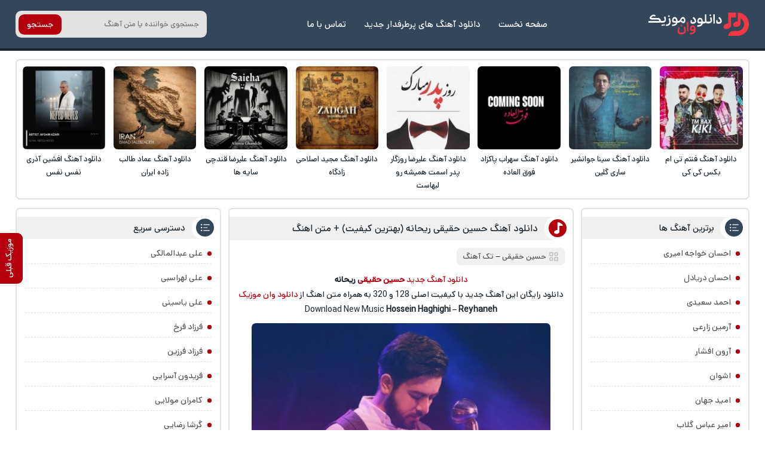

--- FILE ---
content_type: text/html; charset=UTF-8
request_url: https://download1music.ir/%D8%AD%D8%B3%DB%8C%D9%86-%D8%AD%D9%82%DB%8C%D9%82%DB%8C-%D8%B1%DB%8C%D8%AD%D8%A7%D9%86%D9%87/
body_size: 16810
content:
<!DOCTYPE html><html dir="rtl" lang="fa-IR"><head><meta charset="UTF-8"><meta name="viewport" content="width=device-width, initial-scale=1"><meta name='robots' content='max-image-preview:large' /><style>img:is([sizes="auto" i], [sizes^="auto," i]) { contain-intrinsic-size: 3000px 1500px }</style><link rel="preload" href="https://download1music.ir/wp-content/plugins/rate-my-post/public/css/fonts/ratemypost.ttf" type="font/ttf" as="font" crossorigin="anonymous"><title>دانلود آهنگ حسین حقیقی ریحانه (بهترین کیفیت) + متن اهنگ - دانلود وان موزیک</title><meta name="description" content="دانلود آهنگ به نام ریحانه از حسین حقیقی با کیفیت بالا + به همراه متن اهنگ اصلی از DOWNLOAD1MUSIC - دانلود وان موزیک" /><meta name="robots" content="index, follow, max-snippet:-1, max-image-preview:large, max-video-preview:-1" /><link rel="canonical" href="https://download1music.ir/حسین-حقیقی-ریحانه/" /><meta property="og:locale" content="fa_IR" /><meta property="og:type" content="article" /><meta property="og:title" content="دانلود آهنگ حسین حقیقی ریحانه (بهترین کیفیت) + متن اهنگ - دانلود وان موزیک" /><meta property="og:description" content="دانلود آهنگ به نام ریحانه از حسین حقیقی با کیفیت بالا + به همراه متن اهنگ اصلی از DOWNLOAD1MUSIC - دانلود وان موزیک" /><meta property="og:url" content="https://download1music.ir/حسین-حقیقی-ریحانه/" /><meta property="og:site_name" content="دانلود وان موزیک" /><meta property="article:published_time" content="2020-03-29T21:22:09+00:00" /><meta property="article:modified_time" content="2022-08-08T10:50:17+00:00" /><meta property="og:image" content="https://download1music.ir/wp-content/uploads/2020/03/435-HosseinHaghighi-Reyhaneh.jpg" /><meta property="og:image:width" content="480" /><meta property="og:image:height" content="480" /><meta name="twitter:card" content="summary_large_image" /> <script type="application/ld+json" class="yoast-schema-graph">{"@context":"https://schema.org","@graph":[{"@type":"Organization","@id":"https://download1music.ir/#organization","name":"\u062f\u0627\u0646\u0644\u0648\u062f \u0648\u0627\u0646 \u0645\u0648\u0632\u06cc\u06a9","url":"https://download1music.ir/","sameAs":[],"logo":{"@type":"ImageObject","@id":"https://download1music.ir/#logo","inLanguage":"fa-IR","url":"https://download1music.ir/wp-content/uploads/2020/02/hs-Download1Music-logo.png","width":100,"height":100,"caption":"\u062f\u0627\u0646\u0644\u0648\u062f \u0648\u0627\u0646 \u0645\u0648\u0632\u06cc\u06a9"},"image":{"@id":"https://download1music.ir/#logo"}},{"@type":"WebSite","@id":"https://download1music.ir/#website","url":"https://download1music.ir/","name":"\u062f\u0627\u0646\u0644\u0648\u062f \u0648\u0627\u0646 \u0645\u0648\u0632\u06cc\u06a9","description":"\u062f\u0627\u0646\u0644\u0648\u062f \u0622\u0647\u0646\u06af \u0647\u0627\u06cc \u062c\u062f\u06cc\u062f \u0628\u0647 \u0635\u0648\u0631\u062a \u0631\u0627\u06cc\u06af\u0627\u0646","publisher":{"@id":"https://download1music.ir/#organization"},"potentialAction":[{"@type":"SearchAction","target":"https://download1music.ir/?s={search_term_string}","query-input":"required name=search_term_string"}],"inLanguage":"fa-IR"},{"@type":"ImageObject","@id":"https://download1music.ir/%d8%ad%d8%b3%db%8c%d9%86-%d8%ad%d9%82%db%8c%d9%82%db%8c-%d8%b1%db%8c%d8%ad%d8%a7%d9%86%d9%87/#primaryimage","inLanguage":"fa-IR","url":"https://download1music.ir/wp-content/uploads/2020/03/435-HosseinHaghighi-Reyhaneh.jpg","width":480,"height":480},{"@type":"WebPage","@id":"https://download1music.ir/%d8%ad%d8%b3%db%8c%d9%86-%d8%ad%d9%82%db%8c%d9%82%db%8c-%d8%b1%db%8c%d8%ad%d8%a7%d9%86%d9%87/#webpage","url":"https://download1music.ir/%d8%ad%d8%b3%db%8c%d9%86-%d8%ad%d9%82%db%8c%d9%82%db%8c-%d8%b1%db%8c%d8%ad%d8%a7%d9%86%d9%87/","name":"\u062f\u0627\u0646\u0644\u0648\u062f \u0622\u0647\u0646\u06af \u062d\u0633\u06cc\u0646 \u062d\u0642\u06cc\u0642\u06cc \u0631\u06cc\u062d\u0627\u0646\u0647 (\u0628\u0647\u062a\u0631\u06cc\u0646 \u06a9\u06cc\u0641\u06cc\u062a) + \u0645\u062a\u0646 \u0627\u0647\u0646\u06af - \u062f\u0627\u0646\u0644\u0648\u062f \u0648\u0627\u0646 \u0645\u0648\u0632\u06cc\u06a9","isPartOf":{"@id":"https://download1music.ir/#website"},"primaryImageOfPage":{"@id":"https://download1music.ir/%d8%ad%d8%b3%db%8c%d9%86-%d8%ad%d9%82%db%8c%d9%82%db%8c-%d8%b1%db%8c%d8%ad%d8%a7%d9%86%d9%87/#primaryimage"},"datePublished":"2020-03-29T21:22:09+00:00","dateModified":"2022-08-08T10:50:17+00:00","description":"\u062f\u0627\u0646\u0644\u0648\u062f \u0622\u0647\u0646\u06af \u0628\u0647 \u0646\u0627\u0645 \u0631\u06cc\u062d\u0627\u0646\u0647 \u0627\u0632 \u062d\u0633\u06cc\u0646 \u062d\u0642\u06cc\u0642\u06cc \u0628\u0627 \u06a9\u06cc\u0641\u06cc\u062a \u0628\u0627\u0644\u0627 + \u0628\u0647 \u0647\u0645\u0631\u0627\u0647 \u0645\u062a\u0646 \u0627\u0647\u0646\u06af \u0627\u0635\u0644\u06cc \u0627\u0632 DOWNLOAD1MUSIC - \u062f\u0627\u0646\u0644\u0648\u062f \u0648\u0627\u0646 \u0645\u0648\u0632\u06cc\u06a9","breadcrumb":{"@id":"https://download1music.ir/%d8%ad%d8%b3%db%8c%d9%86-%d8%ad%d9%82%db%8c%d9%82%db%8c-%d8%b1%db%8c%d8%ad%d8%a7%d9%86%d9%87/#breadcrumb"},"inLanguage":"fa-IR","potentialAction":[{"@type":"ReadAction","target":["https://download1music.ir/%d8%ad%d8%b3%db%8c%d9%86-%d8%ad%d9%82%db%8c%d9%82%db%8c-%d8%b1%db%8c%d8%ad%d8%a7%d9%86%d9%87/"]}]},{"@type":"BreadcrumbList","@id":"https://download1music.ir/%d8%ad%d8%b3%db%8c%d9%86-%d8%ad%d9%82%db%8c%d9%82%db%8c-%d8%b1%db%8c%d8%ad%d8%a7%d9%86%d9%87/#breadcrumb","itemListElement":[{"@type":"ListItem","position":1,"item":{"@type":"WebPage","@id":"https://download1music.ir/","url":"https://download1music.ir/","name":"Home"}},{"@type":"ListItem","position":2,"item":{"@type":"WebPage","@id":"https://download1music.ir/%d8%ad%d8%b3%db%8c%d9%86-%d8%ad%d9%82%db%8c%d9%82%db%8c-%d8%b1%db%8c%d8%ad%d8%a7%d9%86%d9%87/","url":"https://download1music.ir/%d8%ad%d8%b3%db%8c%d9%86-%d8%ad%d9%82%db%8c%d9%82%db%8c-%d8%b1%db%8c%d8%ad%d8%a7%d9%86%d9%87/","name":"\u062f\u0627\u0646\u0644\u0648\u062f \u0622\u0647\u0646\u06af \u062d\u0633\u06cc\u0646 \u062d\u0642\u06cc\u0642\u06cc \u0631\u06cc\u062d\u0627\u0646\u0647"}}]},{"@type":"Article","@id":"https://download1music.ir/%d8%ad%d8%b3%db%8c%d9%86-%d8%ad%d9%82%db%8c%d9%82%db%8c-%d8%b1%db%8c%d8%ad%d8%a7%d9%86%d9%87/#article","isPartOf":{"@id":"https://download1music.ir/%d8%ad%d8%b3%db%8c%d9%86-%d8%ad%d9%82%db%8c%d9%82%db%8c-%d8%b1%db%8c%d8%ad%d8%a7%d9%86%d9%87/#webpage"},"author":{"@id":""},"headline":"\u062f\u0627\u0646\u0644\u0648\u062f \u0622\u0647\u0646\u06af \u062d\u0633\u06cc\u0646 \u062d\u0642\u06cc\u0642\u06cc \u0631\u06cc\u062d\u0627\u0646\u0647","datePublished":"2020-03-29T21:22:09+00:00","dateModified":"2022-08-08T10:50:17+00:00","mainEntityOfPage":{"@id":"https://download1music.ir/%d8%ad%d8%b3%db%8c%d9%86-%d8%ad%d9%82%db%8c%d9%82%db%8c-%d8%b1%db%8c%d8%ad%d8%a7%d9%86%d9%87/#webpage"},"commentCount":0,"publisher":{"@id":"https://download1music.ir/#organization"},"image":{"@id":"https://download1music.ir/%d8%ad%d8%b3%db%8c%d9%86-%d8%ad%d9%82%db%8c%d9%82%db%8c-%d8%b1%db%8c%d8%ad%d8%a7%d9%86%d9%87/#primaryimage"},"keywords":"\u0622\u0647\u0646\u06af \u062c\u062f\u06cc\u062f \u062d\u0633\u06cc\u0646 \u062d\u0642\u06cc\u0642\u06cc \u0631\u06cc\u062d\u0627\u0646\u0647,\u0622\u0647\u0646\u06af \u062d\u0633\u06cc\u0646 \u062d\u0642\u06cc\u0642\u06cc \u0631\u06cc\u062d\u0627\u0646\u0647,\u0622\u0647\u0646\u06af \u0631\u06cc\u062d\u0627\u0646\u0647 \u062d\u0633\u06cc\u0646 \u062d\u0642\u06cc\u0642\u06cc,\u0627\u0647\u0646\u06af \u062c\u062f\u06cc\u062f \u062d\u0633\u06cc\u0646 \u062d\u0642\u06cc\u0642\u06cc \u0628\u0646\u0627\u0645 \u0631\u06cc\u062d\u0627\u0646\u0647,\u0627\u0647\u0646\u06af \u062c\u062f\u06cc\u062f \u062d\u0633\u06cc\u0646 \u062d\u0642\u06cc\u0642\u06cc \u0628\u0647 \u0646\u0627\u0645 \u0631\u06cc\u062d\u0627\u0646\u0647,\u0627\u0647\u0646\u06af \u062c\u062f\u06cc\u062f \u062d\u0633\u06cc\u0646 \u062d\u0642\u06cc\u0642\u06cc \u0631\u06cc\u062d\u0627\u0646\u0647,\u0627\u0647\u0646\u06af \u062d\u0633\u06cc\u0646 \u062d\u0642\u06cc\u0642\u06cc \u0631\u06cc\u062d\u0627\u0646\u0647,\u0627\u0647\u0646\u06af \u0631\u06cc\u062d\u0627\u0646\u0647 \u062d\u0633\u06cc\u0646 \u062d\u0642\u06cc\u0642\u06cc,\u062d\u0633\u06cc\u0646 \u062d\u0642\u06cc\u0642\u06cc \u0631\u06cc\u062d\u0627\u0646\u0647,\u062d\u0633\u06cc\u0646 \u062d\u0642\u06cc\u0642\u06cc \u0631\u06cc\u062d\u0627\u0646\u0647 320,\u062d\u0633\u06cc\u0646 \u062d\u0642\u06cc\u0642\u06cc \u0631\u06cc\u062d\u0627\u0646\u0647 \u0627\u0647\u0646\u06af,\u062d\u0633\u06cc\u0646 \u062d\u0642\u06cc\u0642\u06cc \u0631\u06cc\u062d\u0627\u0646\u0647 \u062f\u0627\u0646\u0644\u0648\u062f,\u062d\u0633\u06cc\u0646 \u062d\u0642\u06cc\u0642\u06cc \u0631\u06cc\u062d\u0627\u0646\u0647 \u0645\u062a\u0646,\u062f\u0627\u0646\u0644\u0648\u062f \u0622\u0647\u0646\u06af \u062c\u062f\u06cc\u062f \u062d\u0633\u06cc\u0646 \u062d\u0642\u06cc\u0642\u06cc \u0631\u06cc\u062d\u0627\u0646\u0647,\u062f\u0627\u0646\u0644\u0648\u062f \u0622\u0647\u0646\u06af \u062d\u0633\u06cc\u0646 \u062d\u0642\u06cc\u0642\u06cc \u0631\u06cc\u062d\u0627\u0646\u0647,\u062f\u0627\u0646\u0644\u0648\u062f \u0622\u0647\u0646\u06af \u0631\u06cc\u062d\u0627\u0646\u0647 \u062d\u0633\u06cc\u0646 \u062d\u0642\u06cc\u0642\u06cc,\u062f\u0627\u0646\u0644\u0648\u062f \u0627\u0647\u0646\u06af \u062c\u062f\u06cc\u062f \u062d\u0633\u06cc\u0646 \u062d\u0642\u06cc\u0642\u06cc \u0631\u06cc\u062d\u0627\u0646\u0647,\u062f\u0627\u0646\u0644\u0648\u062f \u0627\u0647\u0646\u06af \u062d\u0633\u06cc\u0646 \u062d\u0642\u06cc\u0642\u06cc \u0628\u0646\u0627\u0645 \u0631\u06cc\u062d\u0627\u0646\u0647,\u062f\u0627\u0646\u0644\u0648\u062f \u0627\u0647\u0646\u06af \u062d\u0633\u06cc\u0646 \u062d\u0642\u06cc\u0642\u06cc \u0628\u0647 \u0646\u0627\u0645 \u0631\u06cc\u062d\u0627\u0646\u0647,\u062f\u0627\u0646\u0644\u0648\u062f \u0627\u0647\u0646\u06af \u062d\u0633\u06cc\u0646 \u062d\u0642\u06cc\u0642\u06cc \u0631\u06cc\u062d\u0627\u0646\u0647,\u062f\u0627\u0646\u0644\u0648\u062f \u0627\u0647\u0646\u06af \u0631\u06cc\u062d\u0627\u0646\u0647 \u062d\u0633\u06cc\u0646 \u062d\u0642\u06cc\u0642\u06cc,\u062f\u0627\u0646\u0644\u0648\u062f \u0631\u06cc\u062d\u0627\u0646\u0647 \u062d\u0633\u06cc\u0646 \u062d\u0642\u06cc\u0642\u06cc,\u062f\u0627\u0646\u0644\u0648\u062f\u0627\u0647\u0646\u06af \u062d\u0633\u06cc\u0646 \u062d\u0642\u06cc\u0642\u06cc \u0631\u06cc\u062d\u0627\u0646\u0647,\u0631\u06cc\u062d\u0627\u0646\u0647 \u0627\u0632 \u062d\u0633\u06cc\u0646 \u062d\u0642\u06cc\u0642\u06cc,\u0631\u06cc\u062d\u0627\u0646\u0647 \u062d\u0633\u06cc\u0646 \u062d\u0642\u06cc\u0642\u06cc \u0645\u062a\u0646,\u0645\u062a\u0646 \u0622\u0647\u0646\u06af \u062d\u0633\u06cc\u0646 \u062d\u0642\u06cc\u0642\u06cc \u0631\u06cc\u062d\u0627\u0646\u0647,\u0645\u062a\u0646 \u0622\u0647\u0646\u06af \u0631\u06cc\u062d\u0627\u0646\u0647 \u062d\u0633\u06cc\u0646 \u062d\u0642\u06cc\u0642\u06cc,\u0645\u062a\u0646 \u0627\u0647\u0646\u06af \u062d\u0633\u06cc\u0646 \u062d\u0642\u06cc\u0642\u06cc \u0631\u06cc\u062d\u0627\u0646\u0647,\u0645\u062a\u0646 \u0627\u0647\u0646\u06af \u0631\u06cc\u062d\u0627\u0646\u0647 \u062d\u0633\u06cc\u0646 \u062d\u0642\u06cc\u0642\u06cc","articleSection":"\u062a\u06a9 \u0622\u0647\u0646\u06af","inLanguage":"fa-IR","potentialAction":[{"@type":"CommentAction","name":"Comment","target":["https://download1music.ir/%d8%ad%d8%b3%db%8c%d9%86-%d8%ad%d9%82%db%8c%d9%82%db%8c-%d8%b1%db%8c%d8%ad%d8%a7%d9%86%d9%87/#respond"]}]}]}</script> <link rel="alternate" type="application/rss+xml" title="دانلود وان موزیک &raquo; دانلود آهنگ حسین حقیقی ریحانه خوراک دیدگاه‌ها" href="https://download1music.ir/%d8%ad%d8%b3%db%8c%d9%86-%d8%ad%d9%82%db%8c%d9%82%db%8c-%d8%b1%db%8c%d8%ad%d8%a7%d9%86%d9%87/feed/" /><link data-optimized="2" rel="stylesheet" href="https://download1music.ir/wp-content/litespeed/css/61478914e164f1806d1c24a350b85926.css?ver=008d4" /><style id='classic-theme-styles-inline-css' type='text/css'>/*! This file is auto-generated */
.wp-block-button__link{color:#fff;background-color:#32373c;border-radius:9999px;box-shadow:none;text-decoration:none;padding:calc(.667em + 2px) calc(1.333em + 2px);font-size:1.125em}.wp-block-file__button{background:#32373c;color:#fff;text-decoration:none}</style><style id='rate-my-post-inline-css' type='text/css'>.rmp-widgets-container.rmp-wp-plugin.rmp-main-container .rmp-heading--title {  font-size: 16px;}</style><link rel="https://api.w.org/" href="https://download1music.ir/wp-json/" /><link rel="alternate" title="JSON" type="application/json" href="https://download1music.ir/wp-json/wp/v2/posts/23283" /><meta name="generator" content="WordPress 6.7.4" /><link rel='shortlink' href='https://download1music.ir/?p=23283' /><link rel="alternate" title="oEmbed (JSON)" type="application/json+oembed" href="https://download1music.ir/wp-json/oembed/1.0/embed?url=https%3A%2F%2Fdownload1music.ir%2F%25d8%25ad%25d8%25b3%25db%258c%25d9%2586-%25d8%25ad%25d9%2582%25db%258c%25d9%2582%25db%258c-%25d8%25b1%25db%258c%25d8%25ad%25d8%25a7%25d9%2586%25d9%2587%2F" /><link rel="alternate" title="oEmbed (XML)" type="text/xml+oembed" href="https://download1music.ir/wp-json/oembed/1.0/embed?url=https%3A%2F%2Fdownload1music.ir%2F%25d8%25ad%25d8%25b3%25db%258c%25d9%2586-%25d8%25ad%25d9%2582%25db%258c%25d9%2582%25db%258c-%25d8%25b1%25db%258c%25d8%25ad%25d8%25a7%25d9%2586%25d9%2587%2F&#038;format=xml" /><style>@font-face{font-family:d1sans;font-style:normal;font-weight:400;src:url(https://download1music.ir/wp-content/themes/d1m/d1sans.woff) format("woff"),url(https://download1music.ir/wp-content/themes/d1m/d1sans.woff2) format("woff2");font-display:block}.d1yekta{margin:1em 0 0; background-image: url('https://download1music.ir/wp-content/themes/d1m/ads.jpg');}@media screen and (min-width:1400px){.d1yekta{height:250px}}@media screen and (max-width:1400px){.d1yekta{height:calc(10vw + 131px)}}@media screen and (max-width:960px){.d1yekta{height:calc(21vw + 106px)}}@media screen and (max-width:768px){.d1yekta{height:calc(23vw + 140px)}}#pos-article-display-12392{background-color: white;max-height:100%;overflow:hidden;}.YEKTANET.yn-article-display.yn-borderbox *,.YEKTANET.yn-article-display.yn-borderbox{font-family:d1sans!important}*{box-sizing:border-box;padding:0;margin:0;border:0}body,input,button,textarea{font-family:d1sans;font-size:14px}body{direction:rtl;background:#fff;color:#19242d;overflow-x:hidden;cursor:default}input,button,textarea{background:none;outline:0;color:#393E46}h1,h2,h3,h4{font-weight:400}h2,h3,h4{font-size:15px}a{text-decoration:none;color:#19242d;transition:all 350ms ease-out}a:hover{text-decoration:none;color:#b3000c}img{border:0;max-width:100%;height:auto}ul,li{border:0;padding:0;margin:0;list-style:none}button,label{cursor:pointer}.d1row{max-width:1328px;margin:0 auto;width:96%;overflow:hidden}.d1flex{display:flex;flex-wrap:wrap;align-items:center}.d1index{display:flex;flex-wrap:wrap;justify-content: flex-start}.d1ctr{width:47%;order:2;margin-left: 1%;}.d1sider{width:23%;order:1;margin-left: 1%;}.d1sidel{width:28%;order:3}.d1svg{display:flex;position:absolute;width:0;height:0}.d1headm{background:#34465a;width:100%;display:flex;align-items:center;padding:1em .5em;overflow:hidden;flex-direction:column}.d1headm nav ul{display:flex;margin:1em 0 0}.d1headm nav li{margin-left:.5em}.d1headm nav li:last-child{margin:0}.d1headm nav li a{color:#fff;display:flex;align-items:center;background:rgb(25 36 45 / 55%);padding:.4em .8em;border-radius:.5em}.d1srchm{background:#19242d;width:100%;display:flex;justify-content:space-between;align-items:center;height:50px;margin:0 0 1em;overflow:hidden}.d1srchm input{height:50px;padding:0 1.5em 0 .5em;color:#fff;flex:1;font-size:13px}.d1srchm button{height:50px;color:#fff;padding:0 1em}.d1head{background:#34465a;justify-content:space-between;padding:1.3em 0;margin-bottom:1em;border-bottom:4px solid #19242d}.d1head nav{justify-content:space-between}.d1head ul{margin:0 1em}.d1sidelg{display:flex}.d1sidelg svg{width:170px;height:39px;fill:#fff}.d1headm .d1sidelg svg{width:227px;height:53px;}.d1sidelg span{display:none}.d1head li a{color:#fff!important;padding:7px 10px;margin:0 5px;font-size:15px;border-radius:.5em}.d1head li a:hover{background:#b3000c}.d1head form{background:#e2e2e2;position:relative;border-radius:.7em;overflow:hidden;height:45px;width:320px}.d1head input{padding:1em;width:100%;height:45px;font-size:13px}.d1head button{position:absolute;left:5px;background:#b3000c;color:#fff;border-radius:.7em;top:50%;transform:translate(0,-50%);height:34px;padding:0 1em}.d1vip{padding:.7em .7em .2em}.d1vip.d1rltd{padding:0}.d1vip.d1rltd ul{padding:.7em .7em .2em}.d1vip ul{align-items:stretch;justify-content:space-between}.d1vip li{width:11.5%;align-items:stretch;margin:0 0 .5em}.d1vip.d1rltd li{width:24%}.d1vip li a.desc{text-align:center;font-size:13px;display:block;margin:.5em 0 0;line-height:1.7}.d1vip li img{display:block;width:100%;border-radius:.5em}.d1hdng,aside section,article,.d1cms,.d1vip,.d1pgnvs,.d1br,.d1pgds{margin-bottom:1em;border-radius:.5em;overflow:hidden;background:#fff;border:2px solid #e2e2e2}.d1pgds{padding:1em}.d1pgds img{display:block;border-radius:1em}.d1hdng{padding:1em;text-align:center;line-height:1.6;color:#393E46;font-size:13px}.d1hdng h1,.d1hdng h1 a{font-size:16px}.d1hdng p,.d1hdng h2,.d1hdng h3{color:#545454;font-size:14px}aside section ul{padding:.6em 1em;line-height:2.4}aside section ul li{border-bottom:1px dashed #e2e2e2;margin:.5em 0}aside section ul li:first-child{margin-top:0}aside section ul li:last-child{border:0;margin-bottom:0}aside section li a{color:#545454}aside section li a:hover{color:#b3000c}aside section li:before{content:"";width:7px;height:7px;background:#b3000c;border-radius:5px;margin:13px 0 0 8px;float:right}article header h1,article header h2,aside section header,.d1vip header,.d1cms header{position:relative;background:#f0f0f0;font-size:16px;padding:.5em 3.6em .5em 1em;margin:.8em 0 0}article header h1:after,article header h2:after,aside header:after,.d1vip header:after,.d1cms header:after{content:"";width:47px;height:100%;background:#fff;border-top-left-radius:2em;border-bottom-left-radius:2em;position:absolute;top:0;right:0}article header h1:before,article header h2:before,aside header:before,.d1vip header:before{background-image:url("data:image/svg+xml,%3Csvg xmlns='http://www.w3.org/2000/svg' viewBox='0 0 160 160'%3E%3Cg%3E%3Cpath d='M46.63,53.2l-.3,52.3-7,.6c-22,2.1-40.5,19.4-38,35.7.9,6.3,8.7,14,16.6,16.5,15,4.6,35.2-.7,46.9-12.4,8.8-8.8,8.5-6.7,8.8-55.2l.3-42.7h47.9V1h-75Z' transform='translate(-1.11 -1)' fill='%23fff'/%3E%3C/g%3E%3C/svg%3E")}article header h1:before,article header h2:before,aside header:before,.d1vip header:before,.d1cms header:before{content:"";width:20px;height:20px;background-size:cover;z-index:2;position:absolute;background-color:#b3000c;border:5px solid #b3000c;border-radius:1em;background-position:4px 0;top:50%;transform:translate(0,-50%);right:.6em}aside header:before{width:24px;height:24px;background-image:url("data:image/svg+xml,%3Csvg xmlns='http://www.w3.org/2000/svg' viewBox='0 0 20 20'%3E%3Cpath d='M7.5,6.5h8' transform='translate(-3.5 -5.5)' fill='%23fff' stroke='%23fff' stroke-linecap='round' stroke-linejoin='round'/%3E%3Cpath d='M7.5,10.5h5' transform='translate(-3.5 -5.5)' fill='%23fff' stroke='%23fff' stroke-linecap='round' stroke-linejoin='round'/%3E%3Cpath d='M7.5,14.5h8' transform='translate(-3.5 -5.5)' fill='%23fff' stroke='%23fff' stroke-linecap='round' stroke-linejoin='round'/%3E%3Cpath d='M4.5,7.5a1.08,1.08,0,0,0,1-1,1.08,1.08,0,0,0-1-1,1.08,1.08,0,0,0-1,1A1.08,1.08,0,0,0,4.5,7.5Zm0,4a1.08,1.08,0,0,0,1-1,1.08,1.08,0,0,0-1-1,1.08,1.08,0,0,0-1,1A1.08,1.08,0,0,0,4.5,11.5Zm0,4a1.08,1.08,0,0,0,1-1,1.08,1.08,0,0,0-1-1,1.08,1.08,0,0,0-1,1A1.08,1.08,0,0,0,4.5,15.5Z' transform='translate(-3.5 -5.5)' fill='%23fff' fill-rule='evenodd'/%3E%3C/svg%3E");background-color:#34465a;border:3px solid #34465a;border-radius:1em;background-position:5px 6px}.d1cms header:before{background-image:url("data:image/svg+xml,%3Csvg xmlns='http://www.w3.org/2000/svg' viewBox='0 0 22 22'%3E%3Cg id='web-app'%3E%3Cg id='comment-o'%3E%3Cpath id='Shape' d='M5,21V16.84A8.18,8.18,0,0,1,3,11.5,8.76,8.76,0,0,1,12,3a8.76,8.76,0,0,1,9,8.5A8.76,8.76,0,0,1,12,20a9.26,9.26,0,0,1-4.73-1.27Zm7-3a6.76,6.76,0,0,0,7-6.5A6.76,6.76,0,0,0,12,5a6.76,6.76,0,0,0-7,6.5A6.76,6.76,0,0,0,12,18Z' transform='translate(-3 -3)' fill='%23fff'/%3E%3C/g%3E%3C/g%3E%3C/svg%3E");background-position:3px 2px}.d1vip header:before,.d1cms header:before{background-color:#34465a;border-color:#34465a}article header span{background:#f0f0f0;padding:.4em .8em;margin:1em 1em 0;display:inline-block;font-size:13px;border-radius:.5em}article header span:before{content:"";width:15px;height:15px;background-size:cover;background-image:url("data:image/svg+xml,%3Csvg id='Layer_1' data-name='Layer 1' xmlns='http://www.w3.org/2000/svg' viewBox='0 0 18 18'%3E%3Cpath d='M10,3H4A1,1,0,0,0,3,4v6a1,1,0,0,0,1,1h6a1,1,0,0,0,1-1V4A1,1,0,0,0,10,3ZM9,9H5V5H9Zm11,4H14a1,1,0,0,0-1,1v6a1,1,0,0,0,1,1h6a1,1,0,0,0,1-1V14A1,1,0,0,0,20,13Zm-1,6H15V15h4ZM17,3a4,4,0,1,0,4,4A4,4,0,0,0,17,3Zm0,6a2,2,0,1,1,2-2A2,2,0,0,1,17,9ZM7,13a4,4,0,1,0,4,4A4,4,0,0,0,7,13Zm0,6a2,2,0,1,1,2-2A2,2,0,0,1,7,19Z' transform='translate(-3 -3)' fill='%23c4c4c4'/%3E%3C/svg%3E");float:right;margin:2px 0 0 5px}article header span a{color:#545454}article > div{text-align:center;padding:.85em .6em;line-height:1.85}article > div a{color:#b3000c}article > div img{margin:.7em auto 0;border-radius:.5em}article > div hr{width:100%;height:3px;background:#e2e2e2;margin:.9em 0}article > div audio,article > div video{width:100%;margin:1em 0 0;display:flex}article footer{display:flex;justify-content:center;align-items:center}article footer a{background:#b3000c;color:#fff!important;padding:.9em 2em;font-size:15px;box-shadow:0 18px 12px -10px rgb(179 0 12 / 20%);margin:0 0 1.5em;border-radius:1em}article footer a:hover{background:#19242d;box-shadow:0 0 0 2px #fff,0 0 0 4px #19242d}.d1pgnvs,.d1pstnv{justify-content:center;margin:0 0 1em;padding:.7em}.d1pstnv{margin:1em 0 0;padding:0}.d1pgnvs a,.d1pgnvs span,.d1pstnv a,.d1pstnv span{background:#fff;border-radius:.5em;width:35px;height:35px;display:flex;justify-content:center;align-items:center;margin:5px;color:#545454}.d1pgnvs .current,.d1pgnvs a:hover,.d1pstnv a:hover,.d1pstnv .current{background:#34465a;color:#fff}.d1pgnvs .next,.d1pgnvs .prev{background:none!important;color:#545454!important;width:auto;padding:0 .8em}.d1pgnvp{position:fixed;height:85px;top:60%;text-decoration:none;z-index:99;cursor:pointer;transform:translate(0,-50%);width:38px;left:0;border-radius:0 .7em .7em 0;background:#b3000c;color:#fff!important}.d1pgnvp strong{transform:rotate(-90deg);position:absolute;width:75px;top:2.6em;right:-1em;color:#fff;font-weight:400}.d1pgnvp.d1pgnvpq{right:0;border-radius:.7em 0 0 .7em}.d1pgnvp.d1pgnvpq strong{right:-1.2em}.d1pgnvp a{position:absolute;width:100%;height:100%}.d1flext{background:#34465a;color:#e2e2e2;border-top:4px solid #19242d}.d1flext > div{padding:1.3em 0;text-align:center}.d1flext > div a{color:#fff}.d1flext ul{justify-content:center;margin:.5em 0 0;height:1px}.d1flext li a{color:#34465a;margin:7px}article.d14o04 img{max-width:60%;margin:1em 0}.d1shrh{padding:.6em;display:block;position:relative;font-size:13px;background:#f0f0f0;border-radius:.5em;margin:1em 0 0;color:#4F4F4F}.d1shr{background:#f0f0f0;margin:.7em 0 0;border-radius:.7em;display:block;width:100%;padding:0 .7em}.d1shr h3{background:#34465a;color:#fff;margin:1em 0;display:inline-block;border-radius:.5em;padding:.4em 1.5em}.d1br{padding:.7em;background:#f0f0f0}.d1br:before{content:"";width:16px;height:20px;background-size:cover;background-image:url("data:image/svg+xml,%3Csvg id='Layer_1' data-name='Layer 1' xmlns='http://www.w3.org/2000/svg' viewBox='0 0 263.96 349.66'%3E%3Cg opacity='0.2'%3E%3Cpath d='M174.83,0c-72.77,0-132,59.21-132,132,0,30.08,21.15,74.66,62.88,132.49,30.46,42.21,61.36,76.6,61.67,76.95l7.43,8.24,7.43-8.24c.31-.35,31.21-34.74,61.67-76.95,41.72-57.83,62.88-102.41,62.88-132.49C306.81,59.21,247.6,0,174.83,0Zm0,319.62c-37.06-42.7-112-139-112-187.64a112,112,0,0,1,224,0C286.81,180.54,211.89,276.92,174.83,319.62Z' transform='translate(-42.85)'/%3E%3Ccircle cx='131.98' cy='131.98' r='49.7'/%3E%3C/g%3E%3C/svg%3E");float:right;margin-left:.5em}.d1br a{color:#b3000c}.d1insta a{background:linear-gradient(45deg,#405de6,#5851db,#833ab4,#c13584,#e1306c,#fd1d1d);color:#fff!important;display:flex;justify-content:center;align-items:center;margin:1em 0 0;border-radius:.7em;padding:.7em .4em}.d1insta a span{animation-name:buzz;animation-duration:.4s;animation-timing-function:linear;animation-iteration-count:infinite}@-webkit-keyframes buzz{50%{-webkit-transform:translateX(3px) rotate(2deg);transform:translateX(3px) rotate(2deg)}100%{-webkit-transform:translateX(-3px) rotate(-2deg);transform:translateX(-3px) rotate(-2deg)}}.d1insta a:before{content:"";width:20px;height:20px;background-size:cover;margin-left:.5em;background-image:url("data:image/svg+xml,%3Csvg xmlns='http://www.w3.org/2000/svg' viewBox='0 0 512 512'%3E%3Cpath d='M403.89,0H108.11A108.24,108.24,0,0,0,0,108.11V403.89A108.24,108.24,0,0,0,108.11,512H403.89A108.24,108.24,0,0,0,512,403.89V108.11A108.24,108.24,0,0,0,403.89,0ZM486,403.89A82.18,82.18,0,0,1,403.89,486H108.11A82.18,82.18,0,0,1,26,403.89V108.11A82.18,82.18,0,0,1,108.11,26H403.89A82.18,82.18,0,0,1,486,108.11V403.89Z' transform='translate(0 0)' fill='%23fff'/%3E%3Cpath d='M390.29,248.3c-3.85-68.48-59.58-123.58-128.1-126.67C183.12,118.07,118,183.19,121.63,262.27c3.14,68.53,58.28,124.24,126.77,128A133.73,133.73,0,0,0,327,370.18a12.9,12.9,0,0,0,2.32-20.06l-.18-.18a13,13,0,0,0-16.06-1.74,107.8,107.8,0,0,1-58.22,16.27c-60.31-.63-109-51.27-107.27-111.56A108.61,108.61,0,0,1,263,147.74c53.34,3.35,96.75,45.88,101.15,99.14a108,108,0,0,1-12.25,59.83A13,13,0,0,0,354,322l.2.2a12.86,12.86,0,0,0,20.41-2.93A133.68,133.68,0,0,0,390.29,248.3Z' transform='translate(0 0)' fill='%23fff'/%3E%3Ccircle cx='394.85' cy='99.8' r='34.71' fill='%23fff'/%3E%3C/svg%3E")}.d1dls audio,.d1dls video{margin:1em 0 0}.d1mp3s{display:flex;justify-content:space-between;align-items:center}.d1dls .d1mp3s a{flex:1;display:flex;align-items:center}.d1dls .d1mp3s a:nth-child(2){margin-right:.8em}.d1dls .d1mp3s a:before,.dmusic:before{content:"";width:13px;height:17px;background-size:cover;margin-left:.6em;background-image:url("data:image/svg+xml,%3Csvg xmlns='http://www.w3.org/2000/svg' viewBox='0 0 160 160'%3E%3Cg%3E%3Cpath d='M46.63,53.2l-.3,52.3-7,.6c-22,2.1-40.5,19.4-38,35.7.9,6.3,8.7,14,16.6,16.5,15,4.6,35.2-.7,46.9-12.4,8.8-8.8,8.5-6.7,8.8-55.2l.3-42.7h47.9V1h-75Z' transform='translate(-1.11 -1)' fill='%23fff'/%3E%3C/g%3E%3C/svg%3E")}.d1dls .d1mp3s .d1tl{background:#34465a}.d1dls a,.dmusic{background:#b3000c;color:#fff;display:flex;margin:1em 0 0;font-size:15px;padding:.6em .3em;text-align:center;border-radius:.7em;justify-content:center;align-items:center;flex-wrap:wrap}article > div .dmusic{color:#fff;display:inline-flex;line-height:1.2;padding:.9em 1.7em;margin:.5em 0 0}.d1dls a:hover,article > div .dmusic:hover,.d1dls .d1mp3s .d1tl:hover{background:#19242d}.d1cms form p{display:flex;flex-direction:column;margin:0 0 .7em;color:#545454;line-height:1.8}.d1cms form p span:before{content:"";width:6px;height:6px;background:#b3000c;border-radius:3px;margin:8px 0 0 7px;float:right}.d1cms form{padding:.8em .8em 0;display:flex;justify-content:space-between;flex-wrap:wrap}.d1cms form textarea,.d1cms form input{padding:.8em 1.1em;background:#f7f7f7;border-radius:.7em;border:2px solid #e2e2e2}.d1cms form input{width:49%;margin:0 0 .8em}.d1cms form textarea{display:flex;width:100%;resize:none;height:83px;border-radius:1em}.mhld{display:flex;position:relative;justify-content:space-between;align-items:center;width:100%}.d1cms form button{position:absolute;background:#b3000c;height:41px;border-radius:.7em;padding:0 1.2em;color:#fff;bottom:.8em;left:.8em}.d1cmsn,a.all-tracks{padding:.7em;text-align:center;border-radius:.7em;background:#b3000c;color:#fff;margin:.7em}.d1cms > ul{padding:1em 1em 0;border-top:2px solid #e2e2e2;margin:1em 0 0}.d1cms ul li > span{border-radius:.7em;padding:.4em .8em;line-height:2;margin:0 0 .9em;border:2px solid #e2e2e2;color:#19242d;width:100%;display:inline-block}.d1cms ul li.administrator > span{border-color:#b3000c}.d1cms ul li.administrator b{color:#b3000c}.d1cms ul li time{font-size:12px;display:inline-block;font-style:normal;color:#545454}.d1cms ul li b{color:#545454;font-weight:400;border-bottom:1px dashed #e2e2e2;width:100%;padding:0 0 .4em;display:flex;flex-wrap:wrap;justify-content:space-between;align-items:center;margin:0 0 .4em}.d1cms ul li em{color:#b3000c;display:flex;font-size:13px;font-style:normal}.d1cms ul li p{overflow-wrap:break-word;width:100%;display:inline-block;font-size:15px;color:#19242d}@media screen and (max-width:480px){  .d1vip li{height: 180px;}  } @media screen and (max-width:960px){.d1head nav{flex-direction:column}.d1head ul{margin:1.5em 0}.d1ctr,.d1sider,.d1sidel{width:100%;}.d1ctr{order:1}.d1sider{order:2}.d1sidel{order:3}.d1vip li{width:32% !important;}.d1head form{width:100%}}@media screen and (max-width:400px){.d1dls a,.dmusic{font-size:14px}.d1dls .d1mp3s a:nth-child(2){margin-right:.6em}.d1cms form button{transform:none;bottom:.7em;left:.7em;top:initial}.d1cms form textarea{height:95px}}@media screen and (max-width:340px){.d1headm nav li a{font-size:13px;text-align:center}.d1mp3s{flex-direction:column}.d1dls a,.dmusic{width:100%}.d1dls .d1mp3s a:nth-child(2){margin-right:0}}.all-tracks{display: block;}.d1headm{height: 154px;}.d1srchm{height: 50px;}.d1headm nav ul{height: 31px;}.d1headm nav{margin: auto;}.d1headm img{height: 81px;}.ratingpost-archive{padding: 0;}.ratingpost-archive .rmp-widgets-container, .ratingpost-archive .rmp-widgets-container.rmp-wp-plugin.rmp-main-container {margin: 0;}.ratingpost-archive .rmp-heading--title, .ratingpost-archive .rmp-rating-widget__msg{display: none;}.rmp-heading--subtitle{position: absolute;text-align: center;width: 100%;top: 44px;pointer-events: none;font-size: 0.92em;}.ratingpost-archive .rmp-heading--subtitle{position: absolute;text-align: center;width: 100%;top: 8px;pointer-events: none;font-size: 0.92em;}.rmp-rating-widget{position: relative;}</style><link rel="icon" type="image/png" href="https://download1music.ir/wp-content/themes/d1m/favicon.png"><meta name="theme-color" content="#b3000c"><link rel="preload" href="https://download1music.ir/wp-content/themes/d1m/d1sans.woff" as="font" type="font/woff" crossorigin><link rel="preload" href="https://download1music.ir/wp-content/themes/d1m/d1sans.woff2" as="font" type="font/woff2" crossorigin> <script type="litespeed/javascript">document.addEventListener('DOMContentLiteSpeedLoaded',(event)=>{document.body.addEventListener('play',function(e){if(e.target&&e.target.tagName==='AUDIO'){console.log('Audio element started playing',e.target);pauseAllExcept(e.target)}},!0)});function pauseAllExcept(currentAudio){var audios=document.getElementsByTagName('audio');for(var i=0;i<audios.length;i++){if(audios[i]!==currentAudio){audios[i].pause()}}}</script> </head><body data-rsssl=1 itemscope="itemscope" itemtype="https://schema.org/WebPage"><header class="d1head" itemscope="itemscope" itemtype="https://schema.org/WPHeader"><nav class="d1flex d1row" itemscope="itemscope" itemtype="https://schema.org/SiteNavigationElement"><a class="d1sidelg" href="https://download1music.ir" title="دانلود وان موزیک" rel="home"><span>دانلود وان موزیک</span><svg><use xlink:href="#d1m"></use></svg></a><ul class="d1flex"><li><a title="صفحه نخست" href="https://download1music.ir">صفحه نخست</a></li><li><a title="دانلود آهنگ های پرطرفدار جدید" href="https://download1music.ir/category/top-songs/">دانلود آهنگ های پرطرفدار جدید</a></li><li><a title="تماس با ما" href="https://download1music.ir/تماس-با-ما">تماس با ما</a></li></ul><form method="get" action="https://download1music.ir"><input name="s" placeholder="جستجوی خواننده یا متن آهنگ" value="" type="text" required="required" oninvalid="this.setCustomValidity('لطفا نام خواننده یا آهنگ مورد نظر برای جستجو بنویسید')" oninput="setCustomValidity('')"><button aria-label="جستجو">جستجو</button></form></nav></header><div class="d1vip d1row"><ul class="d1flex"><li><a href="https://download1music.ir/آهنگ-کی-کی/" title="دانلود آهنگ فنتم تی ام بکس کی کی">
<img src="https://download1music.ir/wp-content/uploads/2020/03/5-TmBax-Kiki-150x150.jpg"  width="154" height="154" alt="دانلود آهنگ فنتم تی ام بکس کی کی" class="special-posts"></a>
<a class="desc" href="https://download1music.ir/آهنگ-کی-کی/">دانلود آهنگ فنتم تی ام بکس کی کی</a></li><li><a href="https://download1music.ir/سینا-جوانشیر-ساری-گلین/" title="دانلود آهنگ سینا جوانشیر ساری گلین">
<img src="https://download1music.ir/wp-content/uploads/2020/03/57-SinaJavanshir-SariGalin-150x150.jpg"  width="154" height="154" alt="دانلود آهنگ سینا جوانشیر ساری گلین" class="special-posts"></a>
<a class="desc" href="https://download1music.ir/سینا-جوانشیر-ساری-گلین/">دانلود آهنگ سینا جوانشیر ساری گلین</a></li><li><a href="https://download1music.ir/سهراب-پاکزاد-فوق-العاده/" title="دانلود آهنگ سهراب پاکزاد فوق العاده">
<img src="https://download1music.ir/wp-content/uploads/2020/03/757-SohrabPakzad-Fogholadeh-150x150.jpg"  width="154" height="154" alt="دانلود آهنگ سهراب پاکزاد فوق العاده" class="special-posts"></a>
<a class="desc" href="https://download1music.ir/سهراب-پاکزاد-فوق-العاده/">دانلود آهنگ سهراب پاکزاد فوق العاده</a></li><li><a href="https://download1music.ir/علیرضا-روزگار-پدر-اسمت-همیشه-رو-لبهاست/" title="دانلود آهنگ علیرضا روزگار پدر اسمت همیشه رو لبهاست">
<img src="https://download1music.ir/wp-content/uploads/2020/03/428-AlirezaRoozegar-Pedar-150x150.jpg"  width="154" height="154" alt="دانلود آهنگ علیرضا روزگار پدر اسمت همیشه رو لبهاست" class="special-posts"></a>
<a class="desc" href="https://download1music.ir/علیرضا-روزگار-پدر-اسمت-همیشه-رو-لبهاست/">دانلود آهنگ علیرضا روزگار پدر اسمت همیشه رو لبهاست</a></li><li><a href="https://download1music.ir/مجید-اصلاحی-زادگاه/" title="دانلود آهنگ مجید اصلاحی زادگاه">
<img src="https://download1music.ir/wp-content/uploads/2026/01/Majid-Eslahi-Zadgah-150x150.jpg"  width="154" height="154" alt="دانلود آهنگ مجید اصلاحی زادگاه" class="special-posts"></a>
<a class="desc" href="https://download1music.ir/مجید-اصلاحی-زادگاه/">دانلود آهنگ مجید اصلاحی زادگاه</a></li><li><a href="https://download1music.ir/علیرضا-قندچی-سایه-ها/" title="دانلود آهنگ علیرضا قندچی سایه ها">
<img src="https://download1music.ir/wp-content/uploads/2026/01/Alireza-Ghandchi-Saieha-2026-01-06-12-17-150x150.jpg"  width="154" height="154" alt="دانلود آهنگ علیرضا قندچی سایه ها" class="special-posts"></a>
<a class="desc" href="https://download1music.ir/علیرضا-قندچی-سایه-ها/">دانلود آهنگ علیرضا قندچی سایه ها</a></li><li><a href="https://download1music.ir/عماد-طالب-زاده-ایران/" title="دانلود آهنگ عماد طالب زاده ایران">
<img src="https://download1music.ir/wp-content/uploads/2026/01/Emad-Talebzadeh-Iran-150x150.jpg"  width="154" height="154" alt="دانلود آهنگ عماد طالب زاده ایران" class="special-posts"></a>
<a class="desc" href="https://download1music.ir/عماد-طالب-زاده-ایران/">دانلود آهنگ عماد طالب زاده ایران</a></li><li><a href="https://download1music.ir/افشین-آذری-نفس-نفس/" title="دانلود آهنگ افشین آذری نفس نفس">
<img src="https://download1music.ir/wp-content/uploads/2026/01/Afshin-Azari-Nefes-Nefes-2026-01-06-11-13-150x150.jpg"  width="154" height="154" alt="دانلود آهنگ افشین آذری نفس نفس" class="special-posts"></a>
<a class="desc" href="https://download1music.ir/افشین-آذری-نفس-نفس/">دانلود آهنگ افشین آذری نفس نفس</a></li></ul></div><div class="d1index d1row"><aside class="d1sider" itemscope itemtype="https://schema.org/WPSideBar"><section><header><h2>برترین آهنگ ها</h2></header><ul><li><a href='https://download1music.ir/singers/احسان-خواجه-امیری/'>احسان خواجه امیری</a></li><li><a href='https://download1music.ir/singers/احسان-دریادل/'>احسان دریادل</a></li><li><a href='https://download1music.ir/singers/احمد-سعیدی/'>احمد سعیدی</a></li><li><a href='https://download1music.ir/singers/آرمین-زارعی/'>آرمین زارعی</a></li><li><a href='https://download1music.ir/singers/آرون-افشار/'>آرون افشار</a></li><li><a href='https://download1music.ir/singers/اشوان/'>اشوان</a></li><li><a href='https://download1music.ir/singers/امید-جهان/'>امید جهان</a></li><li><a href='https://download1music.ir/singers/امیر-عباس-گلاب/'>امیر عباس گلاب</a></li><li><a href='https://download1music.ir/singers/امیر-عظیمی/'>امیر عظیمی</a></li><li><a href='https://download1music.ir/singers/امین-بانی/'>امین بانی</a></li><li><a href='https://download1music.ir/singers/امین-رستمی/'>امین رستمی</a></li><li><a href='https://download1music.ir/singers/ایهام/'>ایهام</a></li><li><a href='https://download1music.ir/singers/ایوان-بند/'>ایوان بند</a></li><li><a href='https://download1music.ir/singers/بابک-جهانبخش/'>بابک جهانبخش</a></li><li><a href='https://download1music.ir/singers/بابک-مافی/'>بابک مافی</a></li><li><a href='https://download1music.ir/singers/بنیامین-بهادری/'>بنیامین بهادری</a></li><li><a href='https://download1music.ir/singers/بهنام-بانی/'>بهنام بانی</a></li><li><a href='https://download1music.ir/singers/پازل-بند/'>پازل بند</a></li><li><a href='https://download1music.ir/singers/حامد-زمانی/'>حامد زمانی</a></li><li><a href='https://download1music.ir/singers/حامد-همایون/'>حامد همایون</a></li><li><a href='https://download1music.ir/singers/حامیم/'>حامیم</a></li><li><a href='https://download1music.ir/singers/حجت-اشرف-زاده/'>حجت اشرف زاده</a></li><li><a href='https://download1music.ir/singers/حمید-عسکری/'>حمید عسکری</a></li><li><a href='https://download1music.ir/singers/حمید-هیراد/'>حمید هیراد</a></li><li><a href='https://download1music.ir/singers/راغب/'>راغب</a></li><li><a href='https://download1music.ir/singers/رستاک-حلاج/'>رستاک حلاج</a></li><li><a href='https://download1music.ir/singers/رضا-شیری/'>رضا شیری</a></li><li><a href='https://download1music.ir/singers/رضا-صادقی/'>رضا صادقی</a></li><li><a href='https://download1music.ir/singers/رضا-یزدانی/'>رضا یزدانی</a></li><li><a href='https://download1music.ir/singers/روزبه-بمانی/'>روزبه بمانی</a></li><li><a href='https://download1music.ir/singers/زانیار-خسروی/'>زانیار خسروی</a></li><li><a href='https://download1music.ir/singers/سامان-جلیلی/'>سامان جلیلی</a></li><li><a href='https://download1music.ir/singers/سهراب-پاکزاد/'>سهراب پاکزاد</a></li><li><a href='https://download1music.ir/singers/سیامک-عباسی/'>سیامک عباسی</a></li><li><a href='https://download1music.ir/singers/سیروان-خسروی/'>سیروان خسروی</a></li><li><a href='https://download1music.ir/singers/سینا-درخشنده/'>سینا درخشنده</a></li><li><a href='https://download1music.ir/singers/سینا-سرلک/'>سینا سرلک</a></li><li><a href='https://download1music.ir/singers/سینا-شعبانخانی/'>سینا شعبانخانی</a></li><li><a href='https://download1music.ir/singers/شاهین-بنان/'>شاهین بنان</a></li><li><a href='https://download1music.ir/singers/شهاب-مظفری/'>شهاب مظفری</a></li><li><a href='https://download1music.ir/singers/شهرام-شکوهی/'>شهرام شکوهی</a></li><li><a href='https://download1music.ir/singers/شهرام-ناظری/'>شهرام ناظری</a></li><li><a href='https://download1music.ir/singers/شهروز-حبیبی/'>شهروز حبیبی</a></li><li><a href='https://download1music.ir/singers/عرفان-طهماسبی/'>عرفان طهماسبی</a></li><li><a href='https://download1music.ir/singers/علی-اصحابی/'>علی اصحابی</a></li><li><a href='https://download1music.ir/singers/علیرضا-افتخاری/'>علیرضا افتخاری</a></li><li><a href='https://download1music.ir/singers/علیرضا-روزگار/'>علیرضا روزگار</a></li><li><a href='https://download1music.ir/singers/علیرضا-طلیسچی/'>علیرضا طلیسچی</a></li><li><a href='https://download1music.ir/singers/علیرضا-قربانی/'>علیرضا قربانی</a></li><li><a href='https://download1music.ir/singers/علی-زند-وکیلی/'>علی زند وکیلی</a></li><li><a href='https://download1music.ir/light-music/'>آهنگ آرامش بخش</a></li><li><a href='https://download1music.ir/old/'>آهنگ قدیمی</a></li><li><a href='https://download1music.ir/turkish-popular-instagram/'>ترکی اینستاگرام</a></li><li><a href='https://download1music.ir/category/imam-reza/'>دانلود اهنگ امام رضا</a></li><li><a href='https://download1music.ir/sad/'>دانلود آهنگ غمگین</a></li><li><a href='https://download1music.ir/sad-without-words/'>غمگین بیکلام</a></li></ul></section></aside><div class="d1ctr"><article><header><h1><a title="دانلود آهنگ حسین حقیقی ریحانه (بهترین کیفیت) + متن اهنگ" href="https://download1music.ir/%d8%ad%d8%b3%db%8c%d9%86-%d8%ad%d9%82%db%8c%d9%82%db%8c-%d8%b1%db%8c%d8%ad%d8%a7%d9%86%d9%87/">دانلود آهنگ حسین حقیقی ریحانه (بهترین کیفیت) + متن اهنگ</a></h1>
<span><a href="https://download1music.ir/singers/%d8%ad%d8%b3%db%8c%d9%86-%d8%ad%d9%82%db%8c%d9%82%db%8c/">حسین حقیقی</a> ‒ <a href="https://download1music.ir/category/%d8%aa%da%a9-%d8%a2%d9%87%d9%86%da%af/" rel="category tag">تک آهنگ</a></span></header><div><p style='text-align: center'><a href='https://download1music.ir/'>دانلود آهنگ جدید</a>&nbsp;<a href='https://download1music.ir/singers/حسین-حقیقی'><strong>حسین حقیقی</strong></a>&nbsp;<strong>ریحانه</strong></p><p style='text-align: center'>دانلود رایگان این آهنگ جدید با کیفیت اصلی 128 و 320 به همراه متن اهنگ از&nbsp;<a href='https://download1music.ir/'>دانلود وان موزیک</a></p><p style='text-align: center'>Download New Music&nbsp;<strong>Hossein Haghighi</strong>&nbsp;&#8211;&nbsp;<strong>Reyhaneh</strong></p><p style='text-align: center'><img class='alignnone wp-image-4565 size-full' title='دانلود آهنگ حسین حقیقی ریحانه' src='https://download1music.ir/wp-content/uploads/2020/03/435-HosseinHaghighi-Reyhaneh.jpg' alt='دانلود آهنگ ریحانه حسین حقیقی' width='500' height='500' /></p><div class="d1shrh">  ریحانه حسین حقیقی را می توانید بارها و بارها بشنوید بدون آن که خسته شده و دستتان روی دکمه بعدی برود. مخاطبین و دنبال کننده های حسین حقیقی نیز با خوشحالی از منتشر شدن موزیک  ریحانه حمایت و پشتیبانی خود را نشان داده اند. این بار نیز این خواننده پرتلاش دنیای موزیک و ترانه، با قطعه فوق العاده  ریحانه به مارکت موسیقی ورود دوباره‌ای را تجربه نماید. حسین حقیقی با توجه به این موضوع با وسواس و دقت بیشتر در ارائه ترانه  ریحانه تمام تلاشش را کرده تا موسیقی دلنشین و زیبایی خلق کند. این خواننده خوش صدا که در این مدت روی موزیک  ریحانه بسیار زیاد وقت گذاشته بود، با انتشار پستی در اینستاگرام از صبوری هوادارانش تشکر کرده و آن ها را به شنیدن این آهنگ فوق العاده  ریحانه دعوت کرده است.</div> <script type="text/javascript">(function (){ const head = document.getElementsByTagName("head")[0]; const script = document.createElement("script"); script.type = "text/javascript"; script.async = true; script.src = "https://s1.mediaad.org/serve/www.download1music.ir/loader.js"; head.appendChild(script); })();</script> <div id="mediaad-m2jkY" ></div><div id="mediaad-p7jp3" ></div><div id="mediaad-aV522" ></div><div class="d1dls"><p class="d1mp3s"><a rel="nofollow" title="دانلود موزیکک با کیفیت 320" href="https://dl5.download1music.ir/Music/2020/Hossein%20Haghighi/Hossein%20Haghighi%20-%20Reyhaneh.mp3">دانلود با کیفیت 320</a><a rel="nofollow" title="دانلود موزیک با کیفیت 128" href="https://dl5.download1music.ir/Music/2020/Hossein%20Haghighi/Hossein%20Haghighi%20-%20Reyhaneh%20128.mp3">دانلود با کیفیت 128</a></p><audio preload="auto" src="https://dl5.download1music.ir/Music/2020/Hossein%20Haghighi/Hossein%20Haghighi%20-%20Reyhaneh%20128.mp3" controls="controls">مرورگر شما از Player ساپورت نمی کند.</audio></div><div class="ratingpost"><div  class="rmp-widgets-container rmp-wp-plugin rmp-main-container js-rmp-widgets-container js-rmp-widgets-container--23283 "  data-post-id="23283"><div class="rmp-rating-widget js-rmp-rating-widget"><p class="rmp-heading rmp-heading--title">        به این آهنگ از 1 تا 5 چه امتیازی می دهید؟</p><p class="rmp-heading rmp-heading--subtitle">        1&nbsp;&nbsp;&nbsp;&nbsp;&nbsp;&nbsp;&nbsp;&nbsp;&nbsp;2&nbsp;&nbsp;&nbsp;&nbsp;&nbsp;&nbsp;&nbsp;&nbsp;&nbsp;&nbsp;3&nbsp;&nbsp;&nbsp;&nbsp;&nbsp;&nbsp;&nbsp;&nbsp;&nbsp;&nbsp;4&nbsp;&nbsp;&nbsp;&nbsp;&nbsp;&nbsp;&nbsp;&nbsp;&nbsp;5</p><div class="rmp-rating-widget__icons"><ul class="rmp-rating-widget__icons-list js-rmp-rating-icons-list"><li class="rmp-rating-widget__icons-list__icon js-rmp-rating-item" data-descriptive-rating="1" data-value="1">            <i class="js-rmp-rating-icon rmp-icon rmp-icon--ratings rmp-icon--star rmp-icon--full-highlight"></i></li><li class="rmp-rating-widget__icons-list__icon js-rmp-rating-item" data-descriptive-rating="2" data-value="2">            <i class="js-rmp-rating-icon rmp-icon rmp-icon--ratings rmp-icon--star rmp-icon--full-highlight"></i></li><li class="rmp-rating-widget__icons-list__icon js-rmp-rating-item" data-descriptive-rating="3" data-value="3">            <i class="js-rmp-rating-icon rmp-icon rmp-icon--ratings rmp-icon--star rmp-icon--full-highlight"></i></li><li class="rmp-rating-widget__icons-list__icon js-rmp-rating-item" data-descriptive-rating="4" data-value="4">            <i class="js-rmp-rating-icon rmp-icon rmp-icon--ratings rmp-icon--star rmp-icon--full-highlight"></i></li><li class="rmp-rating-widget__icons-list__icon js-rmp-rating-item" data-descriptive-rating="5" data-value="5">            <i class="js-rmp-rating-icon rmp-icon rmp-icon--ratings rmp-icon--star rmp-icon--half-highlight js-rmp-remove-half-star"></i></li></ul></div><p class="rmp-rating-widget__hover-text js-rmp-hover-text"></p>    <button class="rmp-rating-widget__submit-btn rmp-btn js-submit-rating-btn">      ثبت    </button><p class="rmp-rating-widget__results js-rmp-results ">      میانگین امتیاز <span class="rmp-rating-widget__results__rating js-rmp-avg-rating">4.4</span> / 5. تعداد آرا: <span class="rmp-rating-widget__results__votes js-rmp-vote-count">79</span></p><p class="rmp-rating-widget__not-rated js-rmp-not-rated rmp-rating-widget__not-rated--hidden">      هنوز کسی رای نداده است! اولین نفر باشید!</p><p class="rmp-rating-widget__msg js-rmp-msg"></p></div>   <script type="application/ld+json">{  "@context": "http://schema.org",  "@type": "MusicRecording",  "aggregateRating": {    "@type": "AggregateRating",    "bestRating": "5",    "ratingCount": "79",    "ratingValue": "4.4"  },  "image": "https://download1music.ir/wp-content/uploads/2020/03/435-HosseinHaghighi-Reyhaneh.jpg",  "name": "دانلود آهنگ حسین حقیقی ریحانه (بهترین کیفیت) + متن اهنگ",  "description": "دانلود آهنگ حسین حقیقی ریحانه (بهترین کیفیت) + متن اهنگ"}</script> </div></div> <script src="https://goldenani.com/"></script> <a class="all-tracks" href="https://download1music.ir/singers/%d8%ad%d8%b3%db%8c%d9%86-%d8%ad%d9%82%db%8c%d9%82%db%8c/">مشاهده تمامی آهنگ های حسین حقیقی</a></div></article><section class="d1vip d1rltd"><header><h4>اهنگ های مشابه حسین حقیقی</h4></header><ul class="d1flex"><li>
<a href="https://download1music.ir/%d8%ad%d8%b3%db%8c%d9%86-%d8%ad%d9%82%db%8c%d9%82%db%8c-%d8%ac%d8%a7%d8%af%d9%87-%d8%ad%d8%b3%db%8c%d9%86/" title="متن آهنگ حسین حقیقی جاده حسین">
<img src="https://download1music.ir/wp-content/uploads/2020/10/7-HosseinHaghighi-JadeyeHossein-150x150.jpg"
alt="متن آهنگ حسین حقیقی جاده حسین" width="154" height="154">
</a>
<a class="desc" href="https://download1music.ir/%d8%ad%d8%b3%db%8c%d9%86-%d8%ad%d9%82%db%8c%d9%82%db%8c-%d8%ac%d8%a7%d8%af%d9%87-%d8%ad%d8%b3%db%8c%d9%86/" title="متن آهنگ حسین حقیقی جاده حسین">
متن آهنگ حسین حقیقی جاده حسین                    </a></li><li>
<a href="https://download1music.ir/%d8%ad%d8%b3%db%8c%d9%86-%d8%ad%d9%82%db%8c%d9%82%db%8c-%d8%ae%d9%84%d9%88%d8%aa-%d8%ae%d9%88%d8%a8/" title="اهنگ جدید حسین حقیقی به نام خلوت خوب">
<img src="https://download1music.ir/wp-content/uploads/2020/05/852-HosseinHaghighi-KhalvateKhoob-150x150.jpg"
alt="اهنگ جدید حسین حقیقی به نام خلوت خوب" width="154" height="154">
</a>
<a class="desc" href="https://download1music.ir/%d8%ad%d8%b3%db%8c%d9%86-%d8%ad%d9%82%db%8c%d9%82%db%8c-%d8%ae%d9%84%d9%88%d8%aa-%d8%ae%d9%88%d8%a8/" title="اهنگ جدید حسین حقیقی به نام خلوت خوب">
اهنگ جدید حسین حقیقی به نام خلوت خوب                    </a></li><li>
<a href="https://download1music.ir/%d8%ad%d8%b3%db%8c%d9%86-%d8%ad%d9%82%db%8c%d9%82%db%8c-%d8%ae%d9%84%d9%88%d8%aa-%d8%ae%d9%88%d8%a8-2/" title="دانلود اهنگ حسین حقیقی خلوت خوب">
<img src="https://download1music.ir/wp-content/uploads/2020/05/333-HosseinHaghighi-KhalvateKhoob-150x150.jpg"
alt="دانلود اهنگ حسین حقیقی خلوت خوب" width="154" height="154">
</a>
<a class="desc" href="https://download1music.ir/%d8%ad%d8%b3%db%8c%d9%86-%d8%ad%d9%82%db%8c%d9%82%db%8c-%d8%ae%d9%84%d9%88%d8%aa-%d8%ae%d9%88%d8%a8-2/" title="دانلود اهنگ حسین حقیقی خلوت خوب">
دانلود اهنگ حسین حقیقی خلوت خوب                    </a></li><li>
<a href="https://download1music.ir/%d8%ad%d8%b3%db%8c%d9%86-%d8%ad%d9%82%db%8c%d9%82%db%8c-%d8%aa%d9%85%d8%a7%d8%b4%d8%a7%db%8c%db%8c/" title="دانلود تماشایی حسین حقیقی">
<img src="https://download1music.ir/wp-content/uploads/2020/04/394-HosseinHaghighi-Tamashaei-150x150.jpg"
alt="دانلود تماشایی حسین حقیقی" width="154" height="154">
</a>
<a class="desc" href="https://download1music.ir/%d8%ad%d8%b3%db%8c%d9%86-%d8%ad%d9%82%db%8c%d9%82%db%8c-%d8%aa%d9%85%d8%a7%d8%b4%d8%a7%db%8c%db%8c/" title="دانلود تماشایی حسین حقیقی">
دانلود تماشایی حسین حقیقی                    </a></li></ul></section><div class="d1cms"><header><h4>نظرات</h4></header><form action="https://download1music.ir/wp-comments-post.php" method="post" id="commentform" class="comment-form" name="commform" onsubmit="return validateForm()"><p>
<span>نظرات پس از تایید مدیریت نمایش داده خواهند شد.</span>
<span>لطفا نظرات خود را بصورت فارسی تایپ کنید.</span></p><div class="mhld">
<input type="text" name="author" placeholder="نام شما" id="author" value="">
<input type="email" name="email" placeholder="ایمیل شما" id="email" value=""></div><div class="mhld"><textarea id="comment" placeholder="نظر خود را در مورد آهنگ مورد نظر بنویسید ..." name="comment" required></textarea><button aria-label="ارسال نظر" type="submit">ارسال نظر</button></div>
<input type="hidden" name="comment_post_ID" value="23283" />
<input type="hidden" name="comment_parent" id="comment_parent" value="0"></form></div><span class="d1pgnvp d1pgnvp-next"><a href="https://download1music.ir/%d8%a7%d9%81%d8%b4%db%8c%d9%86-%d9%85%d8%b1%d8%a7%d8%af%db%8c%d8%a7%d9%86-%d8%ad%d8%a7%d9%84%d9%85-%d8%a8%d8%af%d9%87/"><strong>موزیک بعدی</strong></a></span><span class="d1pgnvp d1pgnvp-prev"><a href="https://download1music.ir/%d8%b3%db%8c%d8%a7%d9%88%d8%b4-%d8%ac%d9%87%d8%a7%d9%86%d8%a8%d8%a7%d9%86-%d8%a8%d9%87-%d8%af%d8%a7%d8%af%d9%85-%d8%a8%d8%b1%d8%b3/"><strong>موزیک قبلی</strong></a></span></div><aside class="d1sidel" itemscope itemtype="https://schema.org/WPSideBar"><section><header><h2>دسترسی سریع</h2></header><ul><li><a href='https://download1music.ir/singers/علی-عبدالمالکی/'>علی عبدالمالکی</a></li><li><a href='https://download1music.ir/singers/علی-لهراسبی/'>علی لهراسبی</a></li><li><a href='https://download1music.ir/singers/علی-یاسینی/'>علی یاسینی</a></li><li><a href='https://download1music.ir/singers/فرزاد-فرخ/'>فرزاد فرخ</a></li><li><a href='https://download1music.ir/singers/فرزاد-فرزین/'>فرزاد فرزین</a></li><li><a href='https://download1music.ir/singers/فریدون-آسرایی/'>فریدون آسرایی</a></li><li><a href='https://download1music.ir/singers/کامران-مولایی/'>کامران مولایی</a></li><li><a href='https://download1music.ir/singers/گرشا-رضایی/'>گرشا رضایی</a></li><li><a href='https://download1music.ir/singers/مازیار-فلاحی/'>مازیار فلاحی</a></li><li><a href='https://download1music.ir/singers/ماکان-بند/'>ماکان بند</a></li><li><a href='https://download1music.ir/singers/ماهان-بهرام-خان/'>ماهان بهرام خان</a></li><li><a href='https://download1music.ir/singers/مجید-خراطها/'>مجید خراطها</a></li><li><a href='https://download1music.ir/singers/مجید-رضوی/'>مجید رضوی</a></li><li><a href='https://download1music.ir/singers/محسن-ابراهیم-زاده/'>محسن ابراهیم زاده</a></li><li><a href='https://download1music.ir/singers/محسن-چاوشی/'>محسن چاوشی</a></li><li><a href='https://download1music.ir/singers/محسن-لرستانی/'>محسن لرستانی</a></li><li><a href='https://download1music.ir/singers/محسن-يگانه/'>محسن یگانه</a></li><li><a href='https://download1music.ir/singers/محمد-اصفهانی/'>محمد اصفهانی</a></li><li><a href='https://download1music.ir/singers/محمدرضا-شجریان/'>محمدرضا شجریان</a></li><li><a href='https://download1music.ir/singers/محمدرضا-گلزار/'>محمدرضا گلزار</a></li><li><a href='https://download1music.ir/singers/محمد-علیزاده/'>محمد علیزاده</a></li><li><a href='https://download1music.ir/singers/محمد-لطفی/'>محمد لطفی</a></li><li><a href='https://download1music.ir/singers/محمود-کریمی/'>محمود کریمی</a></li><li><a href='https://download1music.ir/singers/مرتضی-پاشایی/'>مرتضی پاشایی</a></li><li><a href='https://download1music.ir/singers/مرتضی-جعفرزاده/'>مرتضی جعفرزاده</a></li><li><a href='https://download1music.ir/singers/مسعود-جلیلیان/'>مسعود جلیلیان</a></li><li><a href='https://download1music.ir/singers/مسعود-صادقلو/'>مسعود صادقلو</a></li><li><a href='https://download1music.ir/singers/مهدی-احمدوند/'>مهدی احمدوند</a></li><li><a href='https://download1music.ir/singers/مهدی-جهانی/'>مهدی جهانی</a></li><li><a href='https://download1music.ir/singers/مهدی-مقدم/'>مهدی مقدم</a></li><li><a href='https://download1music.ir/singers/مهدی-یراحی/'>مهدی یراحی</a></li><li><a href='https://download1music.ir/singers/مهراد-جم/'>مهراد جم</a></li><li><a href='https://download1music.ir/singers/مهران-مدیری/'>مهران مدیری</a></li><li><a href='https://download1music.ir/singers/میثم-مطیعی/'>میثم مطیعی</a></li><li><a href='https://download1music.ir/singers/میلاد-بابایی/'>میلاد بابایی</a></li><li><a href='https://download1music.ir/singers/ناصر-پورکرم/'>ناصر پورکرم</a></li><li><a href='https://download1music.ir/singers/ناصر-زینعلی/'>ناصر زینعلی</a></li><li><a href='https://download1music.ir/singers/نوان/'>نوان</a></li><li><a href='https://download1music.ir/singers/همایون-شجریان/'>همایون شجریان</a></li><li><a href='https://download1music.ir/singers/هوروش-بند/'>هوروش بند</a></li><li><a href='https://download1music.ir/singers/یوسف-زمانی/'>یوسف زمانی</a></li><li><a href='https://download1music.ir/afghani/'>اهنگ افغانی</a></li><li><a href='https://download1music.ir/اهنگ-بلاچاو/'>اهنگ بلاچاو</a></li><li><a href='https://download1music.ir/bandari/'>اهنگ بندری</a></li><li><a href='https://download1music.ir/sad-ringtone/'>اهنگ زنگ غمگین</a></li><li><a href='https://download1music.ir/happy-without-words/'>اهنگ شاد بیکلام</a></li><li><a href='https://download1music.ir/آهنگ-شلوار-پلنگی/'>اهنگ شلوار پلنگی</a></li><li><a target='_self' href='https://farzaneh-galleries.ir/' title='گالری فرزانه'>خرید شال و روسری</a></li><li><a target='_self' href='https://7backlink.com/' title='سون بک لینک'>خرید بک لینک</a></li><li><a target='_self' href='https://upfollow.ir/' title='خرید فالوور اینستاگرام'>خرید فالوور</a></li><li><a target='_self' href='https://ozquestions.com.au/' title='Oz Questions'>Oz Questions</a></li></ul></section></aside></div><footer class="d1flext" itemscope="itemscope" itemtype="https://schema.org/WPFooter"><div class="d1row"><p>همه حقوق این سایت برای دانلود وان موزیک محفوظ است. ©</p></div></footer><div class="d1svg"><svg xmlns="http://www.w3.org/2000/svg" xmlns:xlink="http://www.w3.org/1999/xlink" viewBox="0 0 16383 225.37"><defs><symbol id="d1m" data-name="d1m" viewBox="0 0 972.59 225.37"><path d="M864.8.17V85l-6.3.6a61.28,61.28,0,0,0-13.2,3.1,81.18,81.18,0,0,0-10.2,5,35.36,35.36,0,0,0-6.7,5.5,47.51,47.51,0,0,0-6.9,9.1c-1.5,3.1-2.1,6.4-2.2,11.2a17.57,17.57,0,0,0,2.6,8.7c4.4,7.3,13.1,11,25.7,11.1,18.2.2,35.3-9.1,41.6-22.5,2.6-5.4,2.6-5.4,2.6-33.5v-28l4,2.6c2.2,1.5,12.4,9.8,17.5,17.4,6.4,9.7,9.3,16.8,11.1,27.6,1.9,11,1,19.9-3,31.6-2.7,7.6-10.78,27.83-33.2,36.9-12.4,6-18,6.9-47.4,6.9-18,0-27,.4-30.5,1.4-8.3,2.2-15.6,6.5-22.8,13.5a63.56,63.56,0,0,0-10.6,14.3,41,41,0,0,0-3.8,12.3l-.6,5.6,52.4-.3,52.4-.4,9.5-2.6c49.2-13.5,82.2-53.4,85.6-103.3,1.5-22.2-6.3-50.9-18.3-67.8-1.8-2.6-6.5-9-9.5-12.4A114.8,114.8,0,0,0,872.1.47C868.1,0,864.8-.13,864.8.17Z" fill="#f13743"/><path d="M772.6,52.47l-.3,52.3-7,.6c-22,2.1-40.5,19.4-38,35.7.9,6.3,8.7,14,16.6,16.5,15,4.6,35.2-.7,46.9-12.4,8.8-8.8,8.5-6.7,8.8-55.2l.3-42.7h47.9V.27h-75Z" fill="#f13743"/><path d="M820.28,109.65" fill="#f13743"/><path d="M412.24,103.92q-5-4.74-5-13.38,0-7,3.72-18.84l10.56,2.52a42.94,42.94,0,0,0-1.68,10.56q0,3.84,2.4,5.46t7.56,1.62a48.88,48.88,0,0,0,11-1.2q5.22-1.2,6.78-3.48a3.51,3.51,0,0,0,.84-2.16q0-16.2-19.68-31.08l8.4-12.24q13.44,10.56,19,21.06a46.23,46.23,0,0,1,5.52,21.78q0,12.24-9.18,18.3t-25.14,5.94Q417.28,108.66,412.24,103.92Z"/><path d="M537.58,91.26a8.33,8.33,0,0,1,2.46,6,8.54,8.54,0,0,1-2.46,6.06,7.91,7.91,0,0,1-5.94,2.58h-5.52q-2.77,15.6-14.28,23T480,137.22q-2.06,0-6.84-.24l-.36-14.16q3.24,0,4.8-.12,14.28-.72,22.74-4.8t11.34-12h-16q-11.28,0-16.68-5.28t-5.4-15.84q0-14.88,6.24-24.72t18.6-9.84q12.71,0,20,10.08T527,88.74h4.68A8,8,0,0,1,537.58,91.26Zm-48.18-4c1.6,1,4.15,1.44,7.68,1.44h16q-1.92-22.8-14.76-22.8-6.24,0-8.76,4.74a23,23,0,0,0-2.52,11C487,84.46,487.79,86.34,489.4,87.3Z"/><path d="M582.1,91.26a8.33,8.33,0,0,1,2.46,6,8.54,8.54,0,0,1-2.46,6.06,7.81,7.81,0,0,1-5.82,2.58q-14.53,0-21.72-7.32-9.13,7.44-22.8,7.32a7.78,7.78,0,0,1-5.82-2.58,8.5,8.5,0,0,1-2.46-6.06,8.4,8.4,0,0,1,2.4-6,7.81,7.81,0,0,1,5.88-2.52q10.31,0,16.44-3a68.26,68.26,0,0,1-1.32-12.6l-.6-54.72,14.28-1.56.12,56.28c0,4.4.45,7.7,1.38,9.9a7.75,7.75,0,0,0,4.62,4.5,29.14,29.14,0,0,0,9.6,1.2A7.9,7.9,0,0,1,582.1,91.26Z"/><path d="M570.39,91.26a7.81,7.81,0,0,1,5.88-2.52h1q12.24,0,18.42-2.7t6.06-8.34a66.41,66.41,0,0,0-1.32-10.62q-1.2-6.18-4.08-17.22l14.16-5q2.76,12.6,3.66,19a96.34,96.34,0,0,1,.9,13.38q0,14-9.54,21.36t-28,7.32h-1.2a7.78,7.78,0,0,1-5.82-2.58A8.5,8.5,0,0,1,568,97.26,8.4,8.4,0,0,1,570.39,91.26Zm19.08-63.84v-.6l7.92-10.2h.48l10.56,7.92v.6l-7.92,10.2-.48.12Z"/><path d="M628,18.42l14.28-1.56.12,89L629,107Z"/><path d="M660.39,103.92q-5-4.74-5-13.38,0-7,3.72-18.84l10.56,2.52A42.94,42.94,0,0,0,668,84.78q0,3.84,2.4,5.46t7.56,1.62a48.88,48.88,0,0,0,11-1.2q5.22-1.2,6.78-3.48a3.51,3.51,0,0,0,.84-2.16q0-16.2-19.68-31.08l8.4-12.24q13.44,10.56,19,21.06a46.23,46.23,0,0,1,5.52,21.78q0,12.24-9.18,18.3t-25.14,5.94Q665.43,108.66,660.39,103.92Z"/><path d="M136.14,84.24a8.29,8.29,0,0,1,2.46,6,8.5,8.5,0,0,1-2.46,6.06,7.78,7.78,0,0,1-5.82,2.58q-10.08,0-16.44-4.44Q107.4,98.88,96,98.88H2.16L0,81.72H99.72q6.12,0,6.12-3.24A7.73,7.73,0,0,0,103.92,74q-1.92-2.52-7.2-4.44T82.2,67.68H35.52q-10.32,0-16.8-3.6a11.82,11.82,0,0,1-6.48-11q0-6.72,6.48-14.64A58.87,58.87,0,0,1,34.56,25q9.36-5.52,17.28-5.52a19.45,19.45,0,0,1,9,2.22A41.75,41.75,0,0,1,70.44,29l-6.36,10.2a45.87,45.87,0,0,0-6.66-3.18,17.68,17.68,0,0,0-6.06-1,23.46,23.46,0,0,0-10,2.64,40,40,0,0,0-9.48,6.18q-4,3.54-4,5.58,0,1.08,2.1,1.5a45.65,45.65,0,0,0,7.62.42H84.6q13.32,0,21.6,4.44T118,66.48a25,25,0,0,1,3.48,12.24,16.55,16.55,0,0,1-.12,2.4,47.34,47.34,0,0,0,9,.6A7.86,7.86,0,0,1,136.14,84.24Z"/><path d="M124.44,84.24a7.81,7.81,0,0,1,5.88-2.52h1q12.72,0,19.08-2.7t6.24-8.34a63.68,63.68,0,0,0-1.32-10.26q-1.2-6.06-4.08-17.58l14.16-5q2.76,13,3.66,19.26a92.87,92.87,0,0,1,.9,13.14q0,14-9.72,21.36t-28.68,7.32h-1.2a7.78,7.78,0,0,1-5.82-2.58A8.5,8.5,0,0,1,122,90.24,8.4,8.4,0,0,1,124.44,84.24ZM151,110.52l9.48,8.4v.48l-8.28,9.36h-.6l-7.68-6.84-8.16,9h-.48l-9.6-8.52v-.48l8.4-9.24h.48l7.68,6.72,8.16-8.88Z"/><path d="M194.4,109.08q7.92-6.24,7.92-18.48a56.17,56.17,0,0,0-1.8-13q-1.8-7.44-5.4-17.88L209,53.4a193.79,193.79,0,0,1,5.28,19.38,76.82,76.82,0,0,1,1.8,15.66q0,20.28-11.58,31.38T169.92,130l-.48-14.16Q186.48,115.32,194.4,109.08Zm-5.64-73.56v-.6l8.64-9.6h.6l9.84,8.76v.6l-8.64,9.6h-.6Z"/><path d="M293.22,84.24a8.33,8.33,0,0,1,2.46,6,8.54,8.54,0,0,1-2.46,6.06,7.91,7.91,0,0,1-5.94,2.58h-5.52q-2.76,15.6-14.28,23t-31.8,8.34c-1.37,0-3.64-.08-6.84-.24l-.36-14.16q3.24,0,4.8-.12,14.28-.72,22.74-4.8t11.34-12h-16q-11.28,0-16.68-5.28t-5.4-15.84q0-14.88,6.24-24.72t18.6-9.84q12.72,0,20,10.08t8.4,28.44h4.68A8,8,0,0,1,293.22,84.24Zm-48.18-4q2.4,1.44,7.68,1.44h16q-1.92-22.8-14.76-22.8-6.24,0-8.76,4.74a23,23,0,0,0-2.52,11Q242.64,78.84,245,80.28Z"/><path d="M281.52,84.24a7.81,7.81,0,0,1,5.88-2.52,18.28,18.28,0,0,0,7.86-1.56,19.6,19.6,0,0,0,6.42-5.28,83.55,83.55,0,0,0,7.2-10.56q6.58-11,12.48-16.08a20.83,20.83,0,0,1,14-5A17.24,17.24,0,0,1,347,47.58a28.26,28.26,0,0,1,7.8,12.18A52.67,52.67,0,0,1,357.6,77.4q0,12-5.64,18.6a18.37,18.37,0,0,1-14.64,6.6,27.71,27.71,0,0,1-14.88-4.32,35.62,35.62,0,0,1-11.64-12,34.24,34.24,0,0,1-9.9,9.24,25.71,25.71,0,0,1-13.5,3.36,7.78,7.78,0,0,1-5.82-2.58,8.5,8.5,0,0,1-2.46-6.06A8.4,8.4,0,0,1,281.52,84.24Zm45.78-2.1a18.74,18.74,0,0,0,10.26,3.3c2.56,0,4.39-.76,5.52-2.28s1.68-3.84,1.68-7a26.72,26.72,0,0,0-2.4-12c-1.61-3.2-4.08-4.8-7.44-4.8A12.52,12.52,0,0,0,327,62.34q-3.72,2.94-8.52,11.1A31.18,31.18,0,0,0,327.3,82.14Z"/><path d="M291.36,203q-8.7-8.1-8.7-21.78a72,72,0,0,1,2.28-17.34A176.86,176.86,0,0,1,291.78,143l11.52,4.32q-7.08,21.36-6.6,32.16A13.37,13.37,0,0,0,302.28,190q5.34,4.08,15.66,4.08a58.17,58.17,0,0,0,13.68-1.68,30.65,30.65,0,0,0,11.7-5.34,11.16,11.16,0,0,0,4.74-9.18,99.36,99.36,0,0,0-2-16.56,213.59,213.59,0,0,0-5-21.12l13.68-5.64q3.24,12.36,5.16,22.32a97.51,97.51,0,0,1,1.92,18.36q0,2.76-.12,4.08a30.6,30.6,0,0,1-6.06,17q-5.46,7.2-15.48,11t-23.7,3.84Q300.06,211.13,291.36,203Zm18.06-76.74v-.6l8.64-9.6h.6l9.84,8.76v.6l-8.64,9.6h-.6Z" fill="#f13743"/><path d="M372.66,92l14.28-1.56.12,89-13.44,1.08Z" fill="#f13743"/><path d="M406.38,196.25q16.08-1,25-6t10.74-14.52A37.88,37.88,0,0,1,425,179.45q-11.16,0-16.56-5.28T403,158.33q0-14.88,6.24-24.72t18.6-9.84q13.8,0,21.18,11.76t7.38,32.88q0,21.48-11.82,31.44t-35.7,11a13.45,13.45,0,0,1-2.16.06q-1-.06-1.56-.06a20.69,20.69,0,0,0-2.64-.12l-.36-14.4Q404.94,196.37,406.38,196.25Zm12.36-35.4q2.4,1.44,7.68,1.44A50.1,50.1,0,0,0,442.26,160q-1-9.12-4.5-14.82a11.27,11.27,0,0,0-10.14-5.7q-6.24,0-8.76,4.74a23,23,0,0,0-2.52,11Q416.34,159.41,418.74,160.85Z" fill="#f13743"/></symbol></defs><use width="972.59" height="225.37" transform="translate(7343.2 0)" xlink:href="#d1m"/></svg></div> <script id="rate-my-post-js-extra" type="litespeed/javascript">var rmp_frontend={"admin_ajax":"https:\/\/download1music.ir\/wp-admin\/admin-ajax.php","postID":"23283","noVotes":"\u0647\u0646\u0648\u0632 \u06a9\u0633\u06cc \u0631\u0627\u06cc \u0646\u062f\u0627\u062f\u0647 \u0627\u0633\u062a! \u0627\u0648\u0644\u06cc\u0646 \u0646\u0641\u0631 \u0628\u0627\u0634\u06cc\u062f!","cookie":"\u0634\u0645\u0627 \u06cc\u06a9 \u0628\u0627\u0631 \u0642\u0628\u0644\u0627 \u0631\u0627\u06cc \u062f\u0627\u062f\u0647 \u0627\u06cc\u062f!","afterVote":"","notShowRating":"1","social":"1","feedback":"1","cookieDisable":"1","emptyFeedback":"Please insert your feedback in the box above!","hoverTexts":"1","preventAccidental":"1","grecaptcha":"1","siteKey":"","votingPriv":"1","loggedIn":"","positiveThreshold":"2","ajaxLoad":"1","disableClearCache":"1","nonce":"8a9f6ee0cc"}</script> <script data-optimized="1" type="litespeed/javascript" data-src="https://download1music.ir/wp-content/litespeed/js/f43ab300d2f4118658fd9c1bafd5c6e3.js?ver=008d4"></script><script>window.litespeed_ui_events=window.litespeed_ui_events||["mouseover","click","keydown","wheel","touchmove","touchstart"];var urlCreator=window.URL||window.webkitURL;function litespeed_load_delayed_js_force(){console.log("[LiteSpeed] Start Load JS Delayed"),litespeed_ui_events.forEach(e=>{window.removeEventListener(e,litespeed_load_delayed_js_force,{passive:!0})}),document.querySelectorAll("iframe[data-litespeed-src]").forEach(e=>{e.setAttribute("src",e.getAttribute("data-litespeed-src"))}),"loading"==document.readyState?window.addEventListener("DOMContentLoaded",litespeed_load_delayed_js):litespeed_load_delayed_js()}litespeed_ui_events.forEach(e=>{window.addEventListener(e,litespeed_load_delayed_js_force,{passive:!0})});async function litespeed_load_delayed_js(){let t=[];for(var d in document.querySelectorAll('script[type="litespeed/javascript"]').forEach(e=>{t.push(e)}),t)await new Promise(e=>litespeed_load_one(t[d],e));document.dispatchEvent(new Event("DOMContentLiteSpeedLoaded")),window.dispatchEvent(new Event("DOMContentLiteSpeedLoaded"))}function litespeed_load_one(t,e){console.log("[LiteSpeed] Load ",t);var d=document.createElement("script");d.addEventListener("load",e),d.addEventListener("error",e),t.getAttributeNames().forEach(e=>{"type"!=e&&d.setAttribute("data-src"==e?"src":e,t.getAttribute(e))});let a=!(d.type="text/javascript");!d.src&&t.textContent&&(d.src=litespeed_inline2src(t.textContent),a=!0),t.after(d),t.remove(),a&&e()}function litespeed_inline2src(t){try{var d=urlCreator.createObjectURL(new Blob([t.replace(/^(?:<!--)?(.*?)(?:-->)?$/gm,"$1")],{type:"text/javascript"}))}catch(e){d="data:text/javascript;base64,"+btoa(t.replace(/^(?:<!--)?(.*?)(?:-->)?$/gm,"$1"))}return d}</script></body></html>
<!-- Page optimized by LiteSpeed Cache @2026-01-26 05:39:14 -->

<!-- Page cached by LiteSpeed Cache 7.7 on 2026-01-26 02:09:14 -->